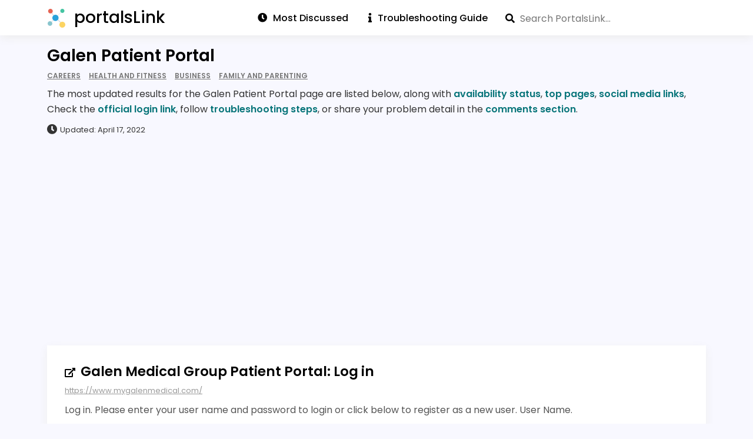

--- FILE ---
content_type: text/html; charset=utf-8
request_url: https://portalslink.com/galen-patient-portal
body_size: 11610
content:
<!DOCTYPE html>
<html amp lang="en">
<head>
    <meta charset="utf-8"/>
    <meta name="viewport" content="width=device-width, initial-scale=1.0">
    <title>Galen Patient Portal</title>
            <meta name="description" content="Looking for Galen Patient Portal? Find the official login link, current status, troubleshooting, and comments about mygalenmedical.com">
                <script async src="https://cdn.ampproject.org/v0.js"></script>
            <script async custom-element="amp-recaptcha-input" src="https://cdn.ampproject.org/v0/amp-recaptcha-input-0.1.js"></script>
        <script async custom-element="amp-form" src="https://cdn.ampproject.org/v0/amp-form-0.1.js"></script>
    <script async custom-element="amp-autocomplete" src="https://cdn.ampproject.org/v0/amp-autocomplete-0.1.js"></script>
    <script async custom-element="amp-bind" src="https://cdn.ampproject.org/v0/amp-bind-0.1.js"></script>
    <script async custom-template="amp-mustache" src="https://cdn.ampproject.org/v0/amp-mustache-0.2.js"></script>
    <script async custom-element="amp-analytics" src="https://cdn.ampproject.org/v0/amp-analytics-0.1.js"></script>
    <script async custom-element="amp-sidebar" src="https://cdn.ampproject.org/v0/amp-sidebar-0.1.js"></script>
            <script async custom-element="amp-auto-ads" src="https://cdn.ampproject.org/v0/amp-auto-ads-0.1.js"></script>
        <script async custom-element="amp-ad" src="https://cdn.ampproject.org/v0/amp-ad-0.1.js"></script>
            <script async custom-element="amp-addthis" src="https://cdn.ampproject.org/v0/amp-addthis-0.1.js"></script>
    <link rel="icon" type="image/png" href="https://portalslink.com/favicon.png">
    <link rel="stylesheet" href="https://use.fontawesome.com/releases/v5.8.1/css/all.css" type="text/css"/>

        <link rel="canonical" href="http://portalslink.com/galen-patient-portal"/>
    <style amp-boilerplate>
        body {
            -webkit-animation: -amp-start 8s steps(1, end) 0s 1 normal both;
            -moz-animation: -amp-start 8s steps(1, end) 0s 1 normal both;
            -ms-animation: -amp-start 8s steps(1, end) 0s 1 normal both;
            animation: -amp-start 8s steps(1, end) 0s 1 normal both;
        }

        @-webkit-keyframes -amp-start {
            from {
                visibility: hidden;
            }

            to {
                visibility: visible;
            }
        }

        @-moz-keyframes -amp-start {
            from {
                visibility: hidden;
            }

            to {
                visibility: visible;
            }
        }

        @-ms-keyframes -amp-start {
            from {
                visibility: hidden;
            }

            to {
                visibility: visible;
            }
        }

        @-o-keyframes -amp-start {
            from {
                visibility: hidden;
            }

            to {
                visibility: visible;
            }
        }

        @keyframes -amp-start {
            from {
                visibility: hidden;
            }

            to {
                visibility: visible;
            }
        }
    </style>
    <noscript>
        <style amp-boilerplate>
            body {
                -webkit-animation: none;
                -moz-animation: none;
                -ms-animation: none;
                animation: none;
            }
        </style>
    </noscript>
    <style amp-custom>
        body .cf:after, body .cf:before, body .rf:after, body .rf:before, body .rr:after, body .rr:before, body .rw:after, body .rw:before{display:block;content:" ";}*, *:before, *:after{-webkit-box-sizing:border-box;-moz-box-sizing:border-box;box-sizing:border-box;margin:0;padding:0}.b{font-weight:bold}.i{font-style:italic}.u{text-decoration:underline}.s{font-size:80%}.tl{text-transform:lowercase}.tu{text-transform:uppercase}.tc{text-transform:capitalize}p,ul,ol,h1,h2,h3,h4,pre,amp-img,figure,.bd,.bp,table,hr,iframe{margin-bottom:20px;word-wrap:break-word}li{margin-left:25px}body{width:auto;margin:0;padding:0;}.rf,.rw{margin-right:auto;margin-left:auto;padding-left:20px;padding-right:20px}.rr{margin-left:-20px;margin-right:-20px}[class^=rc]{position:relative;min-height:1px;padding-left:20px;padding-right:20px;float:left;width:100%}.rcx12{width:100%}.rcx11{width:91.66666667%}.rcx10{width:83.33333333%}.rcx9{width:75%}.rcx8{width:66.66666667%}.rcx7{width:58.33333333%}.rcx6{width:50%}.rcx5{width:41.66666667%}.rcx4{width:33.33333333%}.rcx3{width:25%}.rcx2{width:16.66666667%}.rcx1{width:8.33333333%}.rox11{margin-left:91.66666667%}.rox10{margin-left:83.33333333%}.rox9{margin-left:75%}.rox8{margin-left:66.66666667%}.rox7{margin-left:58.33333333%}.rox6{margin-left:50%}.rox5{margin-left:41.66666667%}.rox4{margin-left:33.33333333%}.rox3{margin-left:25%}.rox2{margin-left:16.66666667%}.rox1{margin-left:8.33333333%}.rox0{margin-left:0}.rtxl{text-align:left}.rtxr{text-align:right}.rtxc{text-align:center}.rtxj{text-align:justify}.rpxn{padding-top:0;padding-bottom:0}.rpxs{padding-top:20px;padding-bottom:20px}.rpxm{padding-top:40px;padding-bottom:40px}.rpxl{padding-top:60px;padding-bottom:60px}.rmxn{margin-bottom:0}.rmxs{margin-bottom:20px}.rmxm{margin-bottom:40px}.rmxl{margin-bottom:60px}.cf:after,.cf:before,.rf:after,.rf:before,.rr:after,.rr:before,.rw:after,.rw:before{content:" ";display:table}.cf:after,.rf:after,.rr:after,.rw:after{clear:both}

body{font-family:Verdana, Geneva, sans-serif;line-height:1.4;font-size:16px}
h1, .h1{font-family:Verdana, Geneva, sans-serif;font-size:32px;line-height:1.25;font-weight:normal}
h2, .h2{font-family:Verdana, Geneva, sans-serif;font-size:26px;line-height:1.15;font-weight:normal}
h3, .h3{font-family:Verdana, Geneva, sans-serif;font-size:22px;line-height:1.14;font-weight:normal}
h4, .h4{font-family:Verdana, Geneva, sans-serif;font-size:18px;line-height:1.11;font-weight:normal}

.bd{text-align:center;display:inline-block;padding:10px 20px;color:#555;border:solid 2px #555;text-decoration:none;}
.bd:hover, .bd:focus{background-color:#555;color:#fff}
.bp{text-align:center;display:inline-block;padding:10px 20px;background-color:#555;color:#fff;border:solid 2px #555;text-decoration:none;}
.bp:hover, .bp:focus{background-color:#fff;color:#555}
.bf{display:block;width:100%}

#nav{background-color:#fff;width:100%}
.no,.nc{font-weight:bold;color:#660080;font-size:36px; display:inline-block;position:absolute;top:15px;right:20px;cursor:pointer}
.ni{display:none}
.ns{margin:70px 40px 0 40px;padding:0;font-weight: bold;}
.nt{margin:0 0 0 20px;padding:0}
.ns > li, .nt > li{list-style:none;margin-left:0}
.ns > li {
    padding: 5px 0px;
}
.ns a{text-decoration:none;color:#000}
.nl{padding:20px;display:inline-block}
.nl amp-img{margin-bottom:0px}

@media all and (min-width: 900px){
    .ni{display:inline-block;float:right;position: relative;top: 12px;}
    .ni a, .ni .nav_search{padding:0px 15px;text-decoration:none;color:#000;font-weight: 500;}
    .ni a:first-child { border-left: 0; }
    .ni a:first-child { padding-left: 0; }
    .ni a:hover, .ni a:focus {text-decoration: underline}
    .nd{display:none;}
    .no{display:none;}
}

@media (max-width:599px){
    .hx{display:none}
}

@media (min-width:600px) and (max-width:898px){
    .hs{display:none}
}

@media all and (min-width: 600px){
    .rw{width:560px}.rcs12{width:100%}.rcs11{width:91.66666667%}.rcs10{width:83.33333333%}.rcs9{width:75%}.rcs8{width:66.66666667%}.rcs7{width:58.33333333%}.rcs6{width:50%}.rcs5{width:41.66666667%}.rcs4{width:33.33333333%}.rcs3{width:25%}.rcs2{width:16.66666667%}.rcs1{width:8.33333333%}.ros11{margin-left:91.66666667%}.ros10{margin-left:83.33333333%}.ros9{margin-left:75%}.ros8{margin-left:66.66666667%}.ros7{margin-left:58.33333333%}.ros6{margin-left:50%}.ros5{margin-left:41.66666667%}.ros4{margin-left:33.33333333%}.ros3{margin-left:25%}.ros2{margin-left:16.66666667%}.ros1{margin-left:8.33333333%}.ros0{margin-left:0}.rtsl{text-align:left}.rtsr{text-align:right}.rtsc{text-align:center}.rtsj{text-align:justify}.rpsn{padding-top:0;padding-bottom:0}.rpss{padding-top:20px;padding-bottom:20px}.rpsm{padding-top:40px;padding-bottom:40px}.rpsl{padding-top:60px;padding-bottom:60px}.rmsn{margin-bottom:0}.rmss{margin-bottom:20px}.rmsm{margin-bottom:40px}.rmsl{margin-bottom:60px}
    body{line-height:1.6;font-size:16px}
    h1, .h1{font-size:40px;line-height:1.125}
    h2, .h2{font-size:32px;line-height:1.25}
    h3, .h3{font-size:24px;line-height:1.25}
    h4, .h4{font-size:18px;line-height:1.22}
}

@media (min-width:900px) and (max-width:1199px){
    .hm{display:none}
}

@media all and (min-width: 900px){
    .rw{width:860px}.rcm12{width:100%}.rcm11{width:91.66666667%}.rcm10{width:83.33333333%}.rcm9{width:75%}.rcm8{width:66.66666667%}.rcm7{width:58.33333333%}.rcm6{width:50%}.rcm5{width:41.66666667%}.rcm4{width:33.33333333%}.rcm3{width:25%}.rcm2{width:16.66666667%}.rcm1{width:8.33333333%}.rom11{margin-left:91.66666667%}.rom10{margin-left:83.33333333%}.rom9{margin-left:75%}.rom8{margin-left:66.66666667%}.rom7{margin-left:58.33333333%}.rom6{margin-left:50%}.rom5{margin-left:41.66666667%}.rom4{margin-left:33.33333333%}.rom3{margin-left:25%}.rom2{margin-left:16.66666667%}.rom1{margin-left:8.33333333%}.rom0{margin-left:0}.rtml{text-align:left}.rtmr{text-align:right}.rtmc{text-align:center}.rtmj{text-align:justify}.rpmn{padding-top:0;padding-bottom:0}.rpms{padding-top:20px;padding-bottom:20px}.rpmm{padding-top:40px;padding-bottom:40px}.rpml{padding-top:60px;padding-bottom:60px}.rmmn{margin-bottom:0}.rmms{margin-bottom:20px}.rmmm{margin-bottom:40px}.rmml{margin-bottom:60px}
    h1, .h1{font-size:48px;line-height:1.05}
    h2, .h2{font-size:36px;line-height:1.25}
    h3, .h3{font-size:28px;line-height:1.25}
    }

@media all and (min-width: 1200px){
    .hl{display:none}.rw{width:1160px}.rcl12{width:100%}.rcl11{width:91.66666667%}.rcl10{width:83.33333333%}.rcl9{width:75%}.rcl8{width:66.66666667%}.rcl7{width:58.33333333%}.rcl6{width:50%}.rcl5{width:41.66666667%}.rcl4{width:33.33333333%}.rcl3{width:25%}.rcl2{width:16.66666667%}.rcl1{width:8.33333333%}.rol11{margin-left:91.66666667%}.rol10{margin-left:83.33333333%}.rol9{margin-left:75%}.rol8{margin-left:66.66666667%}.rol7{margin-left:58.33333333%}.rol6{margin-left:50%}.rol5{margin-left:41.66666667%}.rol4{margin-left:33.33333333%}.rol3{margin-left:25%}.rol2{margin-left:16.66666667%}.rol1{margin-left:8.33333333%}.rol0{margin-left:0}.rtll{text-align:left}.rtlr{text-align:right}.rtlc{text-align:center}.rtlj{text-align:justify}.rpln{padding-top:0;padding-bottom:0}.rpls{padding-top:20px;padding-bottom:20px}.rplm{padding-top:40px;padding-bottom:40px}.rpll{padding-top:60px;padding-bottom:60px}.rmln{margin-bottom:0}.rmls{margin-bottom:20px}.rmlm{margin-bottom:40px}.rmll{margin-bottom:60px}
}
        amp-sidebar {
            max-width: 100vw;
        }

        @font-face {
            font-family: "Poppins";
            font-weight: 300;
            src: url("https://portalslink.com/fonts/Poppins-Light.ttf");
            font-display: swap;
        }

        @font-face {
            font-family: "Poppins";
            font-weight: 400;
            src: url("https://portalslink.com/fonts/Poppins-Regular.ttf");
            font-display: swap;
        }

        @font-face {
            font-family: "Poppins";
            font-weight: 500;
            src: url("https://portalslink.com/fonts/Poppins-Medium.ttf");
            font-display: swap;
        }

        @font-face {
            font-family: "Poppins";
            font-weight: 600;
            src: url("https://portalslink.com/fonts/Poppins-SemiBold.ttf");
            font-display: swap;
        }

        @font-face {
            font-family: "Poppins";
            font-weight: 700;
            src: url("https://portalslink.com/fonts/Poppins-Bold.ttf");
            font-display: swap;
        }

        * {
            outline: 0;
            word-break: break-word;
            box-sizing: border-box;
        }

        *:before,
        *:after {
            box-sizing: border-box;
        }

        body {
            background-color: ghostwhite;
            line-height: 1.8;
        }

        body, input, textarea,
        amp-autocomplete,
        amp-autocomplete > input,
        amp-autocomplete > textarea,
        h1, h2, h3, h4, h5, h6 {
            font-family: "Poppins";
        }

        amp-autocomplete > input {
            border: 0px;
            padding: 0px;
        }

        a {
            color: #09757a;
            text-decoration: none;
        }

        a:hover {
            text-decoration: underline;
        }

        header nav a.nl, .home-intro a, h3 a:hover {
            text-decoration: none;
        }

        .home-intro a:hover {
            text-decoration: underline;
        }

        h1, h2, h3, h4 {
            font-weight: 600;
        }

        h1 {
            font-size: 28px;
        }

        h2, .h2 {
            font-size: 1.25rem;
        }

        .mega-menu .logo {
            margin-left: 50px;
            top: 15px;
        }

        footer {
            min-height: 40px;
            border-top: 1px solid #eee;
        }

        .mega-menu .header {
            box-shadow: none;
        }

        .mega-menu .main-menu {
            height: 63px;
        }

        .mega-menu .main-menu > ul > li a {
            padding: 17px;
        }

        .mega-menu .main-menu li {
            background-color: #fff;
        }

        .mega-menu .img-logo {
            top: 10px;
        }

        .pr-dm {
            display: inline-block;
            color: #000;
            padding: 5px 10px;
            box-shadow: 0 5px 15px 0 lightgray;
        }

        .jumbo-bg {
            background-color: transparent;
            padding: 20px 0;
        }

        .jumbo-bg.hp {
            padding: 50px 0;
            background: linear-gradient(to right, #09757a, #001510);
        }

        .jumbo .detail {
            color: #333;
            margin: 5px 0 10px;
            line-height: 1.65;
        }

        .jumbo-bg.hp h1 {
            display: inline-block;
            font-size: 26px;
            text-transform: uppercase;
            width: 410px;
            color: #fff;
        }

        .last-updated {
            color: #333;
            font-size: 13px;
        }

        .last-updated i {
            margin-right: 5px;
        }

        .jumbo p {
            margin-bottom: 0px;
        }

        .jumbo h1 {
            margin: 0px;
            padding: 0px;
        }

        .published-date {
            color: #777;
            font-size: 13px;
            font-weight: 500;
            margin-top: 20px;
        }

        .wg.sr h2 {
            display: inline;
        }

        .sr h2 a {
            font-size: 23px;
            font-weight: 600;
            color: black;
        }

        .sr p {
            color: #555;
            line-height: 1.65;
            margin-top: 10px;
            margin-bottom: 0;
        }

        .url {
            font-size: 13px;
            color: #999;
            margin-top: 5px;
            text-decoration: underline;
            line-height: 1.65;
        }

        .wg {
            background-color: #ffff;
            margin-bottom: 20px;
            padding: 15px;
        }

        .flexBox {
            display: flex;
            flex-direction: row;
        }

        .info-wg {
            display: flex;
            justify-content: space-between;
            font-size: 13px;
            margin-top: 15px;
        }

        .info-wg .cell {
            display: flex;
            flex-direction: column;
            flex-shrink: 0;
            flex-grow: 1;
            align-items: center;
        }

        .info-wg .cell .label {
            flex-grow: 1;
            flex-basis: 0;
        }

        .info-wg .cell .label i {
            color: darkcyan;
            margin-right: 5px;
        }

        .form-line {
            padding: 10px 20px;
        }

        .form-textbox {
            width: 100%;
            font-size: 16px;
            padding: 7px;
            background-color: #fff;
        }

        .form-textbox, .text-area {
            background-color: #eee;
            border: 0;
            font-size: 16px;
        }

        .text-area {
            width: 100%;
            padding: 10px;
        }

        #commentsSubmitBtn {
            background: #09757a;
            color: #fff;
            border: 0;
            border-radius: 0;
            padding: 5px 20px;
            font-size: 16px;
            font-weight: 600;
        }

        #commentsSubmitBtn:hover {
            cursor: pointer;
            background-color: #ccc;
        }

        .bar {
            background: rgb(107, 117, 255);
            height: 30px;
            transition: 0.7s;
            display: block;
            -webkit-animation: bar-before 1 1.8s;
            color: #fff;
        }

        .bar span {
            display: inline-block;
            padding: 4px 0 4px 5px;
            font-size: 14px;
        }

        .footer-content {
            padding: 15px 0px;
            font-weight: 600;
        }

        .footer-content .rw {
            margin: 0;
        }

        .footer-content .copyright {
            color: black;
        }

        .footer-nav {
            list-style-type: none;
            display: inline-block;
            float: right;
            margin: 0px;
        }

        .footer-nav li {
            display: inline-block;
        }

        .footer-nav li a {
            display: inline-block;
            color: black;
            text-decoration: none;
        }

        .footer-nav li a:hover {
            text-decoration: underline;
        }

        @-webkit-keyframes bar-before {
            0% {
                width: 0px;
            }
            100% {
                width: 100%;
            }
        }

        .article-box h1 {
            color: #000;
            font-size: 22px;
            padding: 10px 0 20px;
        }

        #results-container {
            background-color: #ddd;
            padding: 5px;
            position: absolute;
            top: 44px;
            width: 100%;
            z-index: 1000;
        }

        #results-container a {
            color: #000;
            display: block;
            font-weight: 600;
            line-height: 1.5;
            padding: 10px;
            text-decoration: underline;
        }

        amp-autocomplete {
            width: 100%;
            box-sizing: border-box;
        }

        textarea:focus, input:focus {
            outline: none;
        }

        .search_container .search {
            position: absolute;
            right: 0px;
            top: 18px;
        }

        #search-form {
            position: relative;
        }

        #search-form .fa-search {
            position: absolute;
            top: 6px;
            z-index: 1;
        }

        i.fa {
            margin-right: 10px;
        }

        .fa, .fas {
            font-weight: 900;
        }

        .fa, .far, .fas {
            font-family: "Font Awesome 5 Free";
        }

        .fa, .fab, .fal, .far, .fas {
            -moz-osx-font-smoothing: grayscale;
            -webkit-font-smoothing: antialiased;
            display: inline-block;
            font-style: normal;
            font-variant: normal;
            text-rendering: auto;
            line-height: 1;
        }

        .rw.article {
            background-color: white;
            color: #333;
        }

        .py30 {
            padding-top: 30px;
            padding-bottom: 30px;
        }

        .pt30 {
            padding-top: 30px;
        }

        .py20 {
            padding-top: 20px;
            padding-bottom: 20px;
        }

        .footer {
            background-color: white;
        }

        .wg.sr {
            box-shadow: 0 5px 15px 0 #eee;
            padding: 0px;
        }

        .wg.sr .rr, .wg.yt .rr {
            margin: auto 0;
        }

        .wg.sr .rr .rcm4, .wg.sr .rr .rcm5 {
            box-shadow: 0 5px 15px 0 #eee;
            padding: 0;
        }

        .wg.sr .txt {
            padding: 30px;
        }

        .wg.sr amp-img {
            margin-bottom: 0px;
        }

        .url-icon {
            display: inline-block;
            height: 16px;
            width: 16px;
        }

        .sr h3 {
            font-size: 20px;
            color: #333333;
            margin: 10px 0px;
        }

        .bgcolor1 {
            color: #999;
        }

        .color1 {
            color: green;
        }

        .color2 {
            color: orange;
        }

        .color3 {
            color: red;
        }

        .status .bgcolor1 {
            background-color: green;
        }

        .bgcolor2 {
            background-color: orange;
        }
        .bgcolor3 {
            background-color: red;
        }

        .bgcolor4 {
            background-color: lightgreen;
        }

        .published-date .fa-clock {
            margin-right: 0.5rem;
        }

        .pl20 {
            padding-left: 20px;
        }

        .mt15 {
            margin-top: 15px;
        }

        .wg.lst {
            background-color: #fff;
            box-shadow: 0 5px 15px 0 lightgrey;
        }

        .wg.lst ul {
            list-style-type: none;
            margin-bottom: 0px;
            padding: 5px;
        }

        .wg.lst ul li {
            border-bottom: 1px solid #eee;
            margin-left: 0;
            padding: 9px 0;
        }

        .wg.lst ul li:last-child {
            border-bottom: 0;
            padding-bottom: 0;
        }

        .wg.lst ul li:first-child {
            padding-top: 0px;
        }

        .wg.lst ul li a {
            color: #000;
        }

        .mspc1 {
            margin: 25px auto;
        }

        #com-wg {
            box-shadow: 0 5px 15px 0 lightgrey;
            padding: 15px 0 20px;
            flex-direction: column;
        }

        #com-wg h3 {
            color: #333333;
            margin-bottom: 0;
            padding-left: 25px;
        }

        #com-wg p {
            margin-bottom: 0;
            padding: 10px 20px 0;
        }

        .user-comments .rr {
            margin-right: 0px;
            margin-left: 0px;
            margin-bottom: 10px;
            font-size: 14px;
            border: 1px solid #DDDDDD;
            padding: 20px 30px
        }

        .user-comments .rr .postedBy {
            margin-bottom: 0.5rem
        }

        .user-comments .rr h4 {
            color: #333333;
            margin-bottom: 15px
        }

        .user-comments .rr p.comments {
            color: #333333
        }

        .user-comments .rr p.addedAt {
            margin-top: 15px;
            color: #555555;
            font-size: 14px
        }

        .percentBox {
            width: 100%;
            background-color: #ecf0f1
        }

        .catName {
            font-size: 14px;
            margin-bottom: 10px;
        }

        .cntr {
            text-align: center;
            width: 100%;
        }

        #main-menu .left {
            float: left;
        }

        #main-menu .right {
            float: right;
        }

        .url-icon amp-img {
            margin-bottom: 0px;
        }

        h3 a {
            color: #000;
        }

        .report h3, .lst-cell h3 {
            border-bottom: 2px solid #333;
            font-size: 1.25rem;
            margin-bottom: 0;
            padding-bottom: 5px;
        }

        header .logo {
            color: #000;
            font-size: 28px;
            font-weight: 500;
        }

        .ni a span {
            margin-left: 10px;
        }

        .ni a span:first-child {
            margin-left: 0px;
        }


        .ni .nav_search {
            float: right;
            padding-right: 20px;
        }

        .ni .nav_search #search {
            padding-left: 25px;
            border-radius: 0;
        }

        .home .nav_search {
            width: 75%;
            margin: 25px 0;
        }

        .home .nav_search #search {
            padding: 15px 20px 15px 50px;
            width: 100%;
        }

        #search-form, #search {
            height: 28px;
        }

        .home #search-form, .home #search {
            height: 55px;
        }

        .home #search-form .fa-search {
            top: 20px;
            left: 20px;
        }

        .nl {
            padding: 0 0 0 20px;
        }

        .lgo {
            margin-right: 10px;
            top: 8px;
        }

        .tac {
            text-align: center;
        }

        .bdg-wg {
            margin-top: 5px;
        }

        .bdg {
            color: #777;
            font-size: 75%;
            font-weight: 600;
            margin-right: 10px;
            text-decoration: underline;
            text-transform: uppercase;
        }

        .bdg:last-child {
            margin-right: 0;
        }

        .rf.nav {
            background-color: #fff;
            box-shadow: 0 5px 15px 0 #eee;
            padding: 5px 0;
        }

        #bars {
            color: #000;
            right: 0px;
            top: 1px;
        }

        #cross {
            top: 15px;
            right: 20px;
            color: #000;
            font-size: 24px;
        }

        .home-intro amp-img {
            box-shadow: 0 5px 15px 0 lightgrey;
        }

        i.fa-dot-circle {
            color: #e76554;
            font-size: 13px;
            margin-right: 7px;
        }

        .wg.updated i.fa-dot-circle {
            color: #27a2db;
        }

        .submission-status {
            margin-left: 20px;
            color: red;
            font-style: italic;
        }

        .checked-time-ago, .comments-count {
            margin-left: 10px;
            color: gray;
            font-size: 12px;
        }

        .info-wg .fa-sync-alt {
            margin-left: 5px;
        }

        .info-wg .check-now {
            justify-content: center;
        }

        .info-wg .check-now a {
            background-color: #09757a;
            color: white;
            padding: 2px 8px;
            border-top-left-radius: 3px;
            text-decoration: none;
        }

        .info-wg .check-now:hover {
            opacity: .8;
        }

        .rr.home-intro p, .rr.home-intro a {
            color: #fff;
            font-size: 17px;
            font-weight: 300;
            margin-bottom: 0;
        }

        .guide li {
            font-size: 36px;
        }

        .guide li p {
            font-size: 16px;
            color: #555;
            position: relative;
            top: -16px;
            margin-left: 10px;
        }

        .guide ul, .guide ul li:last-child p, .ts ul, .ts ul li:last-child p {
            margin-bottom: 0;
        }

        .pn1 {
            padding: 50px;
        }

        .ts {
            background-color: snow;
            box-shadow: 0 5px 15px 0 #eee;
        }

        .ts ul {
            list-style-type: none;
        }

        .ts ul li {
            display: table;
            margin-left: 0;
        }

        .ts ul li > div, .faq > div {
            display: table-cell;
            vertical-align: middle;
        }

        .ts ul li > div:first-child, .faq > div:first-child {
            padding-right: 15px;
        }

        .ts ul li > div span {
            color: #09757a;
            font-size: 32px;
        }

        .ts ul li > div span i {
            margin: 0;
        }

        .ts ul li p {
            font-weight: 300;
        }

        .ts h3 {
            font-size: 16px;
            margin-bottom: 15px;
        }

        strong {
            font-weight: 600;
        }

        nav {
            position: relative;
        }

        a.abt, a.cnt, .info-wg .cell.popular, .info-wg .cell .value {
            display: none;
        }

        .rw .rr.py20 {
            padding-top: 0;
        }

        .faqs h2 {
            margin-bottom: 10px;
        }

        .faqs h3 {
            border-bottom: 1px solid #000;
            display: inline-block;
            font-size: 18px;
            margin-bottom: 10px;
        }

        .faqs ol, .faqs ul {
            margin-bottom: 0px;
        }

        .faqs .answer {
            color: #333;
        }

        .faqv h3 {
            font-size: 18px;
            margin-bottom: 10px;
        }

        .social-icon {
            height: 32px;
        }

        .social-icon amp-img {
            display: inline-block;
            width: 32px;
            height: 32px;
            margin-right: 10px;
        }

        .social-links.info-wg .cell {
            align-items: flex-start;
        }

        .faq {
            display: inline-block;
            padding: 10px 0;
            width: 100%;
        }

        .faq:first-child {
            padding-top: 0;
        }

        .faq:last-child {
            padding-bottom: 0;
        }

        .faq .nm {
            display: inline-block;
            font-size: 40px;
            text-align: center;
            width: 40px;
        }

        .wg.yt {
            padding: 0;
        }

        amp-ad[type=adsense] {
            display: table;
        }

        amp-addthis {
            z-index: 999;
        }

        .mt20 {
            margin-top: 20px;
        }

        .mb20 {
            margin-bottom: 20px;
        }

        .abti {
            color: #333;
            margin-bottom: 20px;
        }

        .abti:last-child {
            margin-bottom: 0;
        }

        .abti h3 {
            border-bottom: 1px solid #000;
            color: #000;
            display: inline-block;
            font-size: 16px;
            padding-bottom: 5px;
        }

        .abti .pna span:first-child, .abti .pna span i {
            margin-right: 15px;
        }

        .abti .apc {
            display: flex;
            height: 32px;
            margin-bottom: 10px;
        }

        .abti .apc:last-child {
            margin-bottom: 0;
        }

        .abti .apc .apt {
            line-height: 32px;
            margin-left: 10px;
        }

        .rtsb {
            display: inline;
            margin-right: 5px;
        }

        .rtsb:last-child {
            margin-right: 0;
        }

        .rts {
            color: #333;
            font-size: 13px;
            float: right;
            margin-top: 10px;
            opacity: 0.75;
        }

        .rts .fa-thumbs-up {
            color: green;
        }

        .rts .fa-thumbs-down {
            color: red;
        }

        .vbi.fa-check-circle {
            color: #10A64A;
            font-size: 18px;
            margin-left: 5px;
            position: relative;
            top: 2px;
        }

        .psi {
            display: inline-block;
            height: 23px;
            margin-right: 5px;
            position: relative;
            top: 4px;
        }

        .vbi amp-img, .psi amp-img {
            margin-bottom: 0px;
        }

        .wg.sr .fa-external-link-alt {
            margin-right: 5px;
        }

        .adt {
            margin-top: 15px;
        }

        .wg .status {
            display: flex;
        }
        .wg .status .sprt{
            width: 2%;
            flex-direction: column;
        }
        .wg .status .sprt .blk {
            height: 50px;
            border-right: 1px solid white;
            display: flex;
        }
        .wg .status .sprt .lbl {
            text-align: center;
            font-size: 11px;
        }

        @media screen and (min-width: 1200px) {
            a.abt, a.cnt {
                display: inline;
            }

            .info-wg .cell.popular, .info-wg .cell .value {
                display: flex;
            }
        }

        @media screen and (max-width: 991px) {
            .sr h2 {
                margin-top: .5rem;
            }

            .rw.widgets .rr {
                margin: auto 0;
            }

            .footer-nav {
                padding-left: 0;
            }

            .mega-menu .main-menu {
                padding: 15px 0;
            }

            #main-menu .right {
                float: none;
            }

            .fa-bars {
                font-size: 24px;
                position: absolute;
                top: 5px;
            }

            .faq .nm {
                display: none;
            }

            .home .nav_search {
                width: 100%;
            }

            .pn1 {
                padding: 25px;
            }

            .wg.ts {
                background: transparent;
                box-shadow: none;
            }

            .faq > div:first-child {
                padding-right: 0;
            }

            .faqs h3 {
                border-bottom: 0;
            }

            .faqv h3 {
                padding-left: 10px;
            }
        }

        @media (max-width: 599px) {
            .footer-content {
                padding: 25px 0 75px;
                text-align: center;
            }

            .footer-nav {
                float: none;
            }

            .pt30 {
                padding-top: 15px;
            }

            .mspc1 {
                margin: 0px auto;
            }

            .home .nav_search {
                width: 100%;
            }

            .p0 {
                padding: 0px;
            }

            .pt0 {
                padding-top: 0px;
            }

            .published-date {
                padding-left: 20px;
            }

            .cell.check-now .fa-sync-alt {
                display: none;
            }

            .bdg-wg {
                line-height: 1.5;
                margin-top: 0;
            }

            .lst-cell {
                padding: 0;
            }

            .lst-cell h3 {
                padding-left: 20px;
            }

            .jumbo-bg.hp h1 {
                width: auto;
            }

            .jumbo-bg .rr {
                margin-left: 0;
                margin-right: 0;
            }

            .jumbo-bg .rw, .jumbo-bg .rc12 {
                padding: 0;
            }

            .jmbd {
                padding: 0 20px;
            }

            .wg.sr .txt {
                padding: 30px 20px;
            }
        }
    </style>
</head>
<body>
<amp-analytics config="https://www.googletagmanager.com/amp.json?id=GTM-TQ38C4K&gtm.url=SOURCE_URL" data-credentials="include"></amp-analytics>
    <amp-auto-ads type="adsense" data-ad-client="ca-pub-5745736040073145"></amp-auto-ads>

<div class="rf nav">
    <div class="rw">
        <div class="rr">
            <header>
                <nav>
                    <a href="https://portalslink.com" class="nl">
                        <amp-img src="https://portalslink.com/favicon.png" width="32" height="32" alt="Logo" class="lgo"></amp-img>
                        <span class="logo">portalsLink</span>
                    </a>
                    <div role="button" aria-label="open menu" on="tap:nav.toggle" tabindex="0" class="no"><i id="bars" class="fas fa-bars"></i></div>
                    <div class="ni">
                        <a href="https://portalslink.com/most-discussed-portals" title="Recently Updated" class="ltg"><span><i class="fa fa-clock"></i>Most Discussed</span></a>
                        <a href="https://portalslink.com/login-troubleshooting-guide" title="Login Troubleshooting Guide" class="ltg"><span><i class="fa fa-info"></i>Troubleshooting Guide</span></a>
                                                    <div class="nav_search"><form id="search-form"
      method="POST"
      action-xhr="https://portalslink.com/ajax/search.php"
      target="_top">

    <i class="fa fa-search"></i>

    <amp-autocomplete filter="none" min-characters="1" src="https://portalslink.com/ajax/search.php" query="query">
        <input 
                id="search"
                type="text"
                name="query"
                placeholder="Search PortalsLink..."
                on="input-debounced:search-form.submit"
        >
    </amp-autocomplete>

    <div submit-success id="results-container">
        <template type="amp-mustache" id="results">
            {{#links}}
            <a href="https://portalslink.com/{{slug}}">{{keywords}}</a>
            {{/links}}
        </template>
    </div>
</form></div>
                                            </div>
                </nav>
            </header>

            <amp-sidebar id="nav" layout="nodisplay" side="right">
                <div role="button" aria-label="close menu" on="tap:nav.toggle" tabindex="0" class="nc"><i id="cross" class="fas fa-window-close"></i></div>
                <ul class="ns">
                    <li><a href="https://portalslink.com"><i class="fa fa-home"></i>Home</a></li>
                    <li><a href="https://portalslink.com/about" title="About"><i class="fa fa-info-circle"></i>About</a></li>
                    <li><a href="https://portalslink.com/recently-checked-portals" title="Recently Checked"><i class="fa fa-check-circle"></i>Recently Checked</a></li>
                    <li><a href="https://portalslink.com/recently-updated-portals" title="Recently Updated"><i class="fa fa-clock"></i>Recently Updated</a></li>
                    <li><a href="https://portalslink.com/most-discussed-portals" title="Recently Updated"><i class="fa fa-clock"></i>Most Discussed</a></li>
                    <li><a href="https://portalslink.com/login-troubleshooting-guide" title="Login Troubleshooting Guide"><i class="fa fa-info"></i>Troubleshooting Guide</a></li>
                    <li><a href="https://portalslink.com/contact" title="Contact"><i class="fa fa-envelope"></i>Contact</a></li>
                    <li><a href="https://portalslink.com/disclaimer" title="Disclaimer"><i class="fa fa-bullhorn"></i>Disclaimer</a></li>
                    <li><a href="https://portalslink.com/privacy-policy" title="Privacy Policy"><i class="fa fa-user-secret"></i>Privacy Policy</a></li>
                    <li><a href="https://portalslink.com/terms" title="Terms"><i class="fa fa-gavel"></i>Terms</a></li>
                </ul>
            </amp-sidebar>
        </div>
    </div>
</div>    <div class="jumbo-bg dtl">
        <div class="rw">
            <div class="rr jumbo">
                <div class="rc12">
                    <div class="jmbd">
                        <h1>Galen Patient Portal </h1>
                                                    <div class="bdg-wg">
                                                                    <span class="bdg">Careers</span>
                                                                        <span class="bdg">Health And Fitness</span>
                                                                        <span class="bdg">Business</span>
                                                                        <span class="bdg">Family And Parenting</span>
                                                                </div>
                                                <p class="detail">
                            <span>The most updated results for the Galen Patient Portal page are listed below, along with <a href="#official-link"><strong>availability status</strong></a>, <a href="#top-pages"><strong>top pages</strong></a>, <a href="#social-handles"><strong>social media links</strong></a>, Check the <a href="#official-link"><strong>official login link</strong></a>, follow <a href="#troubleshooting-steps"><strong>troubleshooting steps</strong></a>, or share your problem detail in the <a href="#report-issue"><strong>comments section</strong></a>.</span>                        </p>
                        <div>
                            <p class="last-updated">
                                <i class="fas fa-clock fa-lg"></i>Updated: April 17, 2022                            </p>
                        </div>
                    </div>
                                            <div class="adt">
                            <amp-ad width="100vw" height="320"
                                    type="adsense"
                                    data-ad-client="ca-pub-5745736040073145"
                                    data-ad-slot="6178100815"
                                    data-auto-format="rspv"
                                    data-full-width="">
                                <div overflow=""></div>
                            </amp-ad>
                        </div>
                                    </div>
            </div>
        </div>
    </div>

    <div class="rw">
        <div class="rr py20">
            <div class="rc12 p0">
                                    <div id="6495991">
                                                                            <div class="wg sr" id="official-link">
                                <div class="rr">
                                    
                                                                        <div class="rcm12 txt">
                                        <div>
                                                                                            <i class='fa fa-external-link-alt'></i>                                                <h2><a title="Galen Medical Group Patient Portal: Log in"
                                                       href="https://www.mygalenmedical.com/" rel="nofollow"
                                                       target="_blank">Galen Medical Group Patient Portal: Log in</a>
                                                </h2>
                                                                                                <div class='url'>https://www.mygalenmedical.com/</div>
                                                                                            </div>

                                                                                    <p>Log in. Please enter your user name and password to login or click below to register as a new user. User Name.</p>
                                        
                                        
                                                                                    <div class="info-wg">
                                                
                                                                                                    <div class="cell">
                                                        <div class="value bgcolor1">Current Status</div>
                                                        <div class="label">
                                                            <i class="fas fa-heartbeat fa-lg"></i>
                                                            <span class='color3'>Page Down</span>                                                        </div>
                                                    </div>
                                                
                                                                                                    <div class="cell">
                                                        <div class="value bgcolor1">Last Checked</div>
                                                        <div class="label"><i class="fas fa-clock fa-lg"></i> 12 days ago</div>
                                                    </div>
                                                
                                                <div class="cell check-now">
                                                    <a rel="nofollow"
                                                       href="https://portalslink.com/checknow/galen-patient-portal/6495991">Check Now <i class="fas fa-sync-alt"></i></a>
                                                </div>
                                            </div>
                                                                            </div>

                                                                    </div>
                            </div>
                        
                                                        <div class="wg">
                                    <h3>Service Status Graph</h3>
                                    <div class="status">
                                                                                    <div class="sprt">
                                                <div class="blk bgcolor1" title="Checked at 2022-07-23 05:37:49. Server Status: Page Active"></div>
                                                <div class="lbl">1</div>
                                            </div>
                                                                                    <div class="sprt">
                                                <div class="blk bgcolor1" title="Checked at 2022-07-28 06:16:20. Server Status: Page Active"></div>
                                                <div class="lbl">2</div>
                                            </div>
                                                                                    <div class="sprt">
                                                <div class="blk bgcolor1" title="Checked at 2022-08-11 21:08:20. Server Status: Page Active"></div>
                                                <div class="lbl">3</div>
                                            </div>
                                                                                    <div class="sprt">
                                                <div class="blk bgcolor1" title="Checked at 2022-08-14 21:33:35. Server Status: Page Active"></div>
                                                <div class="lbl">4</div>
                                            </div>
                                                                                    <div class="sprt">
                                                <div class="blk bgcolor1" title="Checked at 2022-08-29 02:47:58. Server Status: Page Active"></div>
                                                <div class="lbl">5</div>
                                            </div>
                                                                                    <div class="sprt">
                                                <div class="blk bgcolor1" title="Checked at 2022-08-30 04:24:19. Server Status: Page Active"></div>
                                                <div class="lbl">6</div>
                                            </div>
                                                                                    <div class="sprt">
                                                <div class="blk bgcolor1" title="Checked at 2022-09-02 02:44:09. Server Status: Page Active"></div>
                                                <div class="lbl">7</div>
                                            </div>
                                                                                    <div class="sprt">
                                                <div class="blk bgcolor1" title="Checked at 2022-09-06 02:28:22. Server Status: Page Active"></div>
                                                <div class="lbl">8</div>
                                            </div>
                                                                                    <div class="sprt">
                                                <div class="blk bgcolor1" title="Checked at 2022-09-09 18:22:27. Server Status: Page Active"></div>
                                                <div class="lbl">9</div>
                                            </div>
                                                                                    <div class="sprt">
                                                <div class="blk bgcolor1" title="Checked at 2022-09-13 04:43:22. Server Status: Page Active"></div>
                                                <div class="lbl">10</div>
                                            </div>
                                                                                    <div class="sprt">
                                                <div class="blk bgcolor1" title="Checked at 2022-09-15 13:40:54. Server Status: Page Active"></div>
                                                <div class="lbl">11</div>
                                            </div>
                                                                                    <div class="sprt">
                                                <div class="blk bgcolor1" title="Checked at 2022-09-24 11:49:57. Server Status: Page Active"></div>
                                                <div class="lbl">12</div>
                                            </div>
                                                                                    <div class="sprt">
                                                <div class="blk bgcolor1" title="Checked at 2022-09-28 03:45:15. Server Status: Page Active"></div>
                                                <div class="lbl">13</div>
                                            </div>
                                                                                    <div class="sprt">
                                                <div class="blk bgcolor1" title="Checked at 2022-09-30 07:56:55. Server Status: Page Active"></div>
                                                <div class="lbl">14</div>
                                            </div>
                                                                                    <div class="sprt">
                                                <div class="blk bgcolor1" title="Checked at 2022-10-02 18:10:56. Server Status: Page Active"></div>
                                                <div class="lbl">15</div>
                                            </div>
                                                                                    <div class="sprt">
                                                <div class="blk bgcolor1" title="Checked at 2022-10-09 18:37:46. Server Status: Page Active"></div>
                                                <div class="lbl">16</div>
                                            </div>
                                                                                    <div class="sprt">
                                                <div class="blk bgcolor1" title="Checked at 2022-10-15 03:52:17. Server Status: Page Active"></div>
                                                <div class="lbl">17</div>
                                            </div>
                                                                                    <div class="sprt">
                                                <div class="blk bgcolor1" title="Checked at 2022-10-18 04:26:23. Server Status: Page Active"></div>
                                                <div class="lbl">18</div>
                                            </div>
                                                                                    <div class="sprt">
                                                <div class="blk bgcolor1" title="Checked at 2022-10-23 10:49:07. Server Status: Page Active"></div>
                                                <div class="lbl">19</div>
                                            </div>
                                                                                    <div class="sprt">
                                                <div class="blk bgcolor1" title="Checked at 2022-10-30 16:25:18. Server Status: Page Active"></div>
                                                <div class="lbl">20</div>
                                            </div>
                                                                                    <div class="sprt">
                                                <div class="blk bgcolor1" title="Checked at 2022-11-04 08:45:04. Server Status: Page Active"></div>
                                                <div class="lbl">21</div>
                                            </div>
                                                                                    <div class="sprt">
                                                <div class="blk bgcolor1" title="Checked at 2022-11-07 11:40:49. Server Status: Page Active"></div>
                                                <div class="lbl">22</div>
                                            </div>
                                                                                    <div class="sprt">
                                                <div class="blk bgcolor1" title="Checked at 2022-11-15 08:04:21. Server Status: Page Active"></div>
                                                <div class="lbl">23</div>
                                            </div>
                                                                                    <div class="sprt">
                                                <div class="blk bgcolor1" title="Checked at 2022-11-18 23:01:35. Server Status: Page Active"></div>
                                                <div class="lbl">24</div>
                                            </div>
                                                                                    <div class="sprt">
                                                <div class="blk bgcolor1" title="Checked at 2022-11-19 06:53:43. Server Status: Page Active"></div>
                                                <div class="lbl">25</div>
                                            </div>
                                                                            </div>
                                </div>
                            
                                                    <b class="pr-dm">Mygalenmedical.com</b>
                            <div class="wg pn1 abt">
                                                                                                    <div class="abti">
                                        <h3 id="top-pages">Most Visited Official Pages</h3>
                                        <div class="rr">
                                                                                            <div class="rcl6">
                                                    <i class="fa fa-external-link-alt"></i><a
                                                            href="https://www.mygalenmedical.com/PcisPortal.Site/Account/ForgotUserName" rel="nofollow"
                                                            target="_blank">Request User Name</a>
                                                </div>
                                                                                                <div class="rcl6">
                                                    <i class="fa fa-external-link-alt"></i><a
                                                            href="https://w.ww.mygalenmedical.com/PcisPortal.Site/Account/Login" rel="nofollow"
                                                            target="_blank">Log in</a>
                                                </div>
                                                                                                <div class="rcl6">
                                                    <i class="fa fa-external-link-alt"></i><a
                                                            href="https://mygalenmedical.com/pcisportal.site/quickpay" rel="nofollow"
                                                            target="_blank">Quick Pay</a>
                                                </div>
                                                                                                <div class="rcl6">
                                                    <i class="fa fa-external-link-alt"></i><a
                                                            href="https://www.mygalenmedical.com/PcisPortal.Site/Account/Register" rel="nofollow"
                                                            target="_blank">Account Registration</a>
                                                </div>
                                                                                        </div>
                                    </div>
                                                                                                    <div class="abti">
                                        <h3 id="social-handles">Social Handles</h3>
                                        <div class="social-icon">
                                                                                                                                                                                                                                                                                                                                            <a href="https://www.facebook.com/GalenNorthPediatrics/posts/go-to-our-patient-portal-for-appointments-update-your-demographic-information-be/965470490154169/" rel="nofollow" target="_blank">
                                                    <amp-img width="32px" height="32px" layout="fixed" src="https://portalslink.com/images/icons/social-media/facebook.png"></amp-img>
                                                    </a>                                                                                                                                                                                    </div>
                                    </div>
                                                                                            </div>
                                                                            <div class="wg ts pn1" id="troubleshooting-steps">
                                <h3 class="tss"><i class="fa fa-info"></i>Troubleshooting Steps</h3>
                                <ul>
                                    <li>
                                        <div><span><i class="fa fa-info-circle"></i></span></div>
                                        <div><p>Many people open the login page using invalid links or fake websites. To
                                                resolve the sign in issue, you must open the official page
                                                of Galen Patient Portal using the <a
                                                        href="https://www.mygalenmedical.com/" rel="nofollow"
                                                        target="_blank"><strong>official link</strong></a>.</p></div>
                                    </li>
                                    <li>
                                        <div><span><i class="fa fa-info-circle"></i></span></div>
                                        <div><p>Once the official login page is opened, find the email address and
                                                password that you chose when you signed up
                                                at Galen Patient Portal or that was issued to you
                                                by the concerned organization's authorized person. And you shall use
                                                only those credentials to sign in to the portal.</p></div>
                                    </li>
                                    <li>
                                        <div><span><i class="fa fa-info-circle"></i></span></div>
                                        <div><p>If you have entered valid credentials, you must see a success message
                                                that shall look like "Welcome (Your name here)", "Logged In
                                                Successfully", "Signed In" or it shall serve you a dashboard that is
                                                personalized for your account or display the primary data you work
                                                on.</p></div>
                                    </li>
                                    <li>
                                        <div><span><i class="fa fa-info-circle"></i></span></div>
                                        <div><p>If you are still unable to use Galen Patient Portal                                                . Visit our detailed <a
                                                        href="https://portalslink.com/login-troubleshooting-guide"
                                                        target="_blank"><strong>Troubleshooting Guide</strong></a> where
                                                we have listed the most common reasons of login failure with their
                                                solutions. If you are unable to resolve the problem, we suggest you <a
                                                        href="#report-issue"><strong>report the issue</strong></a> in
                                                detail so that our moderator or a community member shall respond to you.
                                            </p></div>
                                    </li>
                                </ul>
                            </div>
                                            </div>
                    
                                                            <div id="6495992">
                                                        <b class="pr-dm">2. Galenmedical.com                                                                    </b>
                                                                                <div class="wg sr" >
                                <div class="rr">
                                    
                                                                        <div class="rcm12 txt">
                                        <div>
                                                                                            <i class='fa fa-external-link-alt'></i>                                                <h2><a title="Patient Resources | GalenMedical"
                                                       href="https://galenmedical.com/patient-resources/" rel="nofollow"
                                                       target="_blank">Patient Resources | GalenMedical</a>
                                                </h2>
                                                                                                <div class='url'>https://galenmedical.com/patient-resources/</div>
                                                                                            </div>

                                                                                    <p>Current patients can access our patient portal here. ... As a convenience to our patients, Galen bills insurance carriers for patient services.</p>
                                        
                                                                                    <div class="rts">
                                                <div class="rtsb"><i class="fa fa-thumbs-up"></i><span>7</span></div>
                                                <div class="rtsb"><i class="fa fa-thumbs-down"></i><span>DISLIKE</span></div>
                                                <div class="rtsb"><i class="fa fa-flag"></i><span>REPORT</span></div>
                                            </div>
                                        
                                                                            </div>

                                                                            <amp-ad width="100vw" height="320"
                                                type="adsense"
                                                data-ad-client="ca-pub-5745736040073145"
                                                data-ad-slot="6178100815"
                                                data-auto-format="rspv"
                                                data-full-width="">
                                            <div overflow=""></div>
                                        </amp-ad>
                                                                    </div>
                            </div>
                        
                        
                                                                    </div>
                    
                                                            <div id="6495993">
                                                                            <div class="wg sr" >
                                <div class="rr">
                                    
                                                                        <div class="rcm12 txt">
                                        <div>
                                                                                            <i class='fa fa-external-link-alt'></i>                                                <h2><a title="MyGalen App | GalenMedical"
                                                       href="https://galenmedical.com/mygalen-app/" rel="nofollow"
                                                       target="_blank">MyGalen App | GalenMedical</a>
                                                </h2>
                                                                                                <div class='url'>https://galenmedical.com/mygalen-app/</div>
                                                                                            </div>

                                                                                    <p>Manage Your Healthcare — Anytime, Anywhere · Now Galen patients can be in control of all elements of their healthcare from one accessible hub. · Features like ' ...</p>
                                        
                                                                                    <div class="rts">
                                                <div class="rtsb"><i class="fa fa-thumbs-up"></i><span>10</span></div>
                                                <div class="rtsb"><i class="fa fa-thumbs-down"></i><span>DISLIKE</span></div>
                                                <div class="rtsb"><i class="fa fa-flag"></i><span>REPORT</span></div>
                                            </div>
                                        
                                                                            </div>

                                                                    </div>
                            </div>
                        
                        
                                                                    </div>
                    
                                                            <div id="6495994">
                                                        <b class="pr-dm">3. Galencollege.edu                                                                    </b>
                                                                                <div class="wg sr" >
                                <div class="rr">
                                    
                                                                        <div class="rcm12 txt">
                                        <div>
                                                                                            <i class='fa fa-external-link-alt'></i>                                                <h2><a title="Galen Portal - Galen College of Nursing"
                                                       href="https://my.galencollege.edu/" rel="nofollow"
                                                       target="_blank">Galen Portal - Galen College of Nursing</a>
                                                </h2>
                                                                                                <div class='url'>https://my.galencollege.edu/</div>
                                                                                            </div>

                                                                                    <p>Galen College of Nursing has been hard at work to upgrade and modernize your online tools, and your new Student Self-Service Portal now LIVE! While we ...</p>
                                        
                                                                                    <div class="rts">
                                                <div class="rtsb"><i class="fa fa-thumbs-up"></i><span>6</span></div>
                                                <div class="rtsb"><i class="fa fa-thumbs-down"></i><span>DISLIKE</span></div>
                                                <div class="rtsb"><i class="fa fa-flag"></i><span>REPORT</span></div>
                                            </div>
                                        
                                                                            </div>

                                                                            <amp-ad width="100vw" height="320"
                                                type="adsense"
                                                data-ad-client="ca-pub-5745736040073145"
                                                data-ad-slot="6178100815"
                                                data-auto-format="rspv"
                                                data-full-width="">
                                            <div overflow=""></div>
                                        </amp-ad>
                                                                    </div>
                            </div>
                        
                        
                                                                    </div>
                    
                                                            <div id="6496000">
                                                        <b class="pr-dm">4. Pdffiller.com                                                                    </b>
                                                                                <div class="wg sr" >
                                <div class="rr">
                                    
                                                                        <div class="rcm12 txt">
                                        <div>
                                                                                            <i class='fa fa-external-link-alt'></i>                                                <h2><a title="Galen Medical Portal - Fill Online, Printable, Fillable, Blank"
                                                       href="https://www.pdffiller.com/5450108-fillable-galen-medical-group-medical-records-release-form" rel="nofollow"
                                                       target="_blank">Galen Medical Portal - Fill Online, Printable, Fillable, Blank</a>
                                                </h2>
                                                                                                <div class='url'>https://www.pdffiller.com/5450108-fillable-galen-medical-group-medical...</div>
                                                                                            </div>

                                                                                    <p>System · RWJUH Home · Patients &amp; Visitors · After You Are a Patient Medical Records ... Authorization to use and disclose health information form (En Español ) ...</p>
                                        
                                                                                    <div class="rts">
                                                <div class="rtsb"><i class="fa fa-thumbs-up"></i><span>10</span></div>
                                                <div class="rtsb"><i class="fa fa-thumbs-down"></i><span>DISLIKE</span></div>
                                                <div class="rtsb"><i class="fa fa-flag"></i><span>REPORT</span></div>
                                            </div>
                                        
                                                                            </div>

                                                                            <amp-ad width="100vw" height="320"
                                                type="adsense"
                                                data-ad-client="ca-pub-5745736040073145"
                                                data-ad-slot="6178100815"
                                                data-auto-format="rspv"
                                                data-full-width="">
                                            <div overflow=""></div>
                                        </amp-ad>
                                                                    </div>
                            </div>
                        
                        
                                                                    </div>
                    
                                                    </div>
        </div>
    </div>

    <div class="rw">
        <div class="rr">
            <div class="rc12 lst-cell">
                                <h3>Similar Portals</h3>
                <div class="wg similar lst">
                    <ul>
                                                        <li>
                                    <i class="fa fa-dot-circle"></i>
                                    <a href="https://portalslink.com/galen-ob-gyn-patient-portal"
                                       title="Galen Ob Gyn Patient Portal">
                                        Galen Ob Gyn Patient Portal                                    </a>
                                </li>                                 <li>
                                    <i class="fa fa-dot-circle"></i>
                                    <a href="https://portalslink.com/galen-medical-patient-portal"
                                       title="Galen Medical Patient Portal">
                                        Galen Medical Patient Portal                                    </a>
                                </li>                                 <li>
                                    <i class="fa fa-dot-circle"></i>
                                    <a href="https://portalslink.com/my-galen-portal"
                                       title="My Galen Portal">
                                        My Galen Portal                                    </a>
                                </li>                                 <li>
                                    <i class="fa fa-dot-circle"></i>
                                    <a href="https://portalslink.com/galen-medical-portal"
                                       title="Galen Medical Portal">
                                        Galen Medical Portal                                    </a>
                                </li>                                 <li>
                                    <i class="fa fa-dot-circle"></i>
                                    <a href="https://portalslink.com/galen-portal-login"
                                       title="Galen Portal Login">
                                        Galen Portal Login                                    </a>
                                </li>                                 <li>
                                    <i class="fa fa-dot-circle"></i>
                                    <a href="https://portalslink.com/my-galen-college-portal"
                                       title="My Galen College Portal">
                                        My Galen College Portal                                    </a>
                                </li>                                 <li>
                                    <i class="fa fa-dot-circle"></i>
                                    <a href="https://portalslink.com/galen-college-portal"
                                       title="Galen College Portal">
                                        Galen College Portal                                    </a>
                                </li>                                 <li>
                                    <i class="fa fa-dot-circle"></i>
                                    <a href="https://portalslink.com/my-galen-student-portal"
                                       title="My Galen Student Portal">
                                        My Galen Student Portal                                    </a>
                                </li>                                 <li>
                                    <i class="fa fa-dot-circle"></i>
                                    <a href="https://portalslink.com/galen-college-student-portal"
                                       title="Galen College Student Portal">
                                        Galen College Student Portal                                    </a>
                                </li>                                 <li>
                                    <i class="fa fa-dot-circle"></i>
                                    <a href="https://portalslink.com/my-galen-portal-student-login"
                                       title="My Galen Portal Student Login">
                                        My Galen Portal Student Login                                    </a>
                                </li>                     </ul>
                </div>
            </div>

            <div class="rc12 report lst-cell">
                <h3 id="report-issue">Report Portal Issue</h3>
                <div class="wg flexBox" id="com-wg">
                    <p>If <b>Galen Patient Portal</b> is not working properly, share the problem detail below.</p>
                    <form action-xhr="https://portalslink.com/add_comments.php" target="_top" method="post" id="comments-form">
                        <div>
                            <div class="form-line">
                                <input class="form-textbox" required name="postedBy" placeholder="Your Name"/>
                            </div>
                            <div class="form-line">
                                <input class="form-textbox" name="email" placeholder="Email"/>
                            </div>
                            <input type="hidden" name="keywordId" value="737797">

                            <div class="form-line">
                                <textarea name="comments" class="text-area" rows="6" required placeholder="Issue Detail"></textarea>
                            </div>
                            <div class="form-line">
                                <amp-recaptcha-input layout="nodisplay" name="recaptcha_token" data-sitekey="6LcIcdUgAAAAAL4-qZfYmJphcWgT_oLQcAVPMusV" data-action="recaptcha_example"></amp-recaptcha-input>
                                <input type="hidden" name="action" value="amp_recaptcha_example">
                                <input id="commentsSubmitBtn" type="submit" value="Submit">
                            </div>
                            <div submit-success class="submission-status">Your form was successfully submitted.</div>
                            <div submit-error class="submission-status">There was an error sending your form. Please try it again.</div>
                        </div>
                    </form>
                </div>
            </div>
        </div>
    </div>

<amp-addthis width="320" height="92" layout="responsive" data-pub-id="ra-62448255f6b62311" data-widget-id="c4hq" data-widget-type="floating"></amp-addthis>
<amp-analytics type="googleanalytics" config="https://amp.analytics-debugger.com/ga4.json" data-credentials="include">
    <script type="application/json">
        {
            "vars": {
                "GA4_MEASUREMENT_ID": "G-4JB2N8TNFE",
                "GA4_ENDPOINT_HOSTNAME": "www.google-analytics.com",
                "DEFAULT_PAGEVIEW_ENABLED": true,
                "GOOGLE_CONSENT_ENABLED": false,
                "WEBVITALS_TRACKING": false,
                "PERFORMANCE_TIMING_TRACKING": false
            }
        }
    </script>
</amp-analytics>
<div class="footer">
    <footer class="rf">
        <div class="rw footer-content">
            <div class="rr">
                <div class="rc">
                    <span class="copyright">© 2026 portalslink.com</span>
                    <ul class="footer-nav">
                        <li><a href="https://portalslink.com/about" title="About"><i class="fa fa-info-circle"></i>About</a></li>
                        <li><a href="https://portalslink.com/disclaimer" title="Disclaimer"><i class="fa fa-bullhorn"></i>Disclaimer</a></li>
                        <li><a href="https://portalslink.com/privacy-policy" title="Privacy Policy"><i class="fa fa-user-secret"></i>Privacy Policy</a></li>
                        <li><a href="https://portalslink.com/terms" title="Terms"><i class="fa fa-gavel"></i>Terms</a></li>
                        <li><a href="https://portalslink.com/contact" title="Contact"><i class="fa fa-envelope"></i>Contact</a></li>
                    </ul>
                </div>
            </div>
        </div>
    </footer>
</div>
</body>
</html>